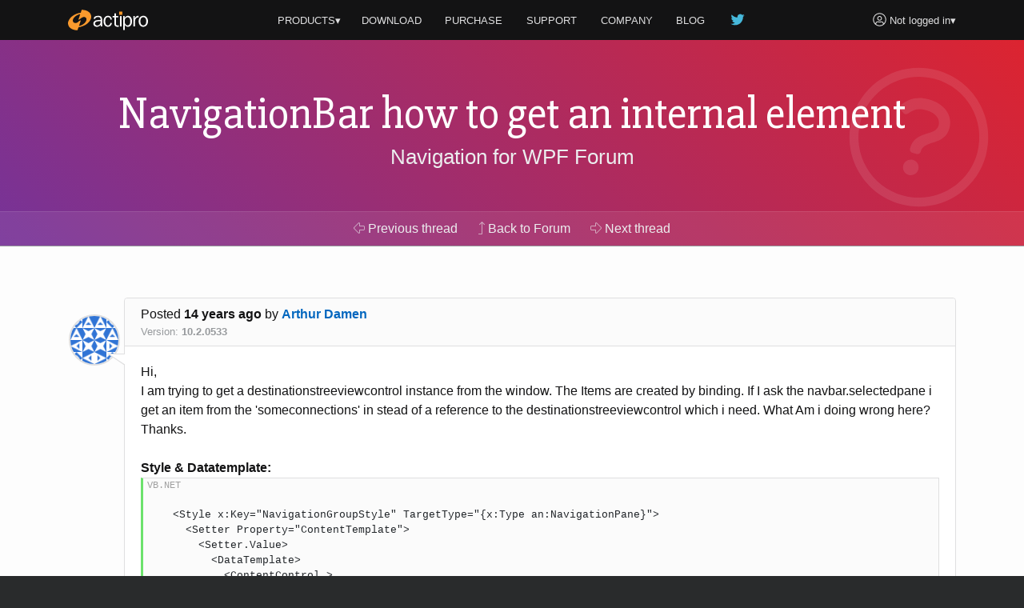

--- FILE ---
content_type: text/html; charset=utf-8
request_url: https://www.actiprosoftware.com/community/thread/5937/navigationbar-how-to-get-an-internal-element
body_size: 9339
content:
<!DOCTYPE html>
<html lang="en">
<head prefix="og: http://ogp.me/ns#">
	<meta charset="utf-8" />
	<title>NavigationBar how to get an internal element - Navigation for WPF Forum - Actipro Software</title>
	<meta name="viewport" content="width=device-width, initial-scale=1" />
	<meta name="twitter:site" content="@Actipro">
	<meta property="og:title" content="NavigationBar how to get an internal element - Navigation for WPF Forum">

	<link rel="shortcut icon" href="/favicon.ico" />
	<link rel="stylesheet" href="https://fonts.googleapis.com/css?family=Slabo+27px" />
	<link rel="stylesheet" href="/lib/aos/aos.css?v=GqiEX9BuR1rv5zPU5Vs2qS_NSHl1BJyBcjQYJ6ycwD4" />
	
	
		<link rel="stylesheet" href="https://stackpath.bootstrapcdn.com/bootstrap/4.1.3/css/bootstrap.min.css" integrity="sha384-MCw98/SFnGE8fJT3GXwEOngsV7Zt27NXFoaoApmYm81iuXoPkFOJwJ8ERdknLPMO" crossorigin="anonymous" />
<meta name="x-stylesheet-fallback-test" content="" class="sr-only" /><script>!function(a,b,c,d){var e,f=document,g=f.getElementsByTagName("SCRIPT"),h=g[g.length-1].previousElementSibling,i=f.defaultView&&f.defaultView.getComputedStyle?f.defaultView.getComputedStyle(h):h.currentStyle;if(i&&i[a]!==b)for(e=0;e<c.length;e++)f.write('<link href="'+c[e]+'" '+d+"/>")}("position","absolute",["/lib/bootstrap/css/bootstrap.min.css"], "rel=\u0022stylesheet\u0022 integrity=\u0022sha384-MCw98/SFnGE8fJT3GXwEOngsV7Zt27NXFoaoApmYm81iuXoPkFOJwJ8ERdknLPMO\u0022 crossorigin=\u0022anonymous\u0022 ");</script>
		<link rel="stylesheet" href="/css/site.min.css?v=ZYJPvKXWm6H-YzmXrk67vUf9psrLE9UVhb7o1fedSHM" />
	
	
	<style>
	.section-banner {
		background-color: #014c8c;
		background-image: linear-gradient(45deg, #763398 0%, #dc2430 100%);
	}
</style>


	
	
		<script defer src="https://pro.fontawesome.com/releases/v5.7.2/js/light.js" integrity="sha384-ua13CrU9gkzyOVxhPFl96iHgwnYTuTZ96YYiG08m1fYLvz8cVyHluzkzK9WcFLpT" crossorigin="anonymous"></script>
		<script defer src="https://pro.fontawesome.com/releases/v5.7.2/js/brands.js" integrity="sha384-zJ8/qgGmKwL+kr/xmGA6s1oXK63ah5/1rHuILmZ44sO2Bbq1V3p3eRTkuGcivyhD" crossorigin="anonymous"></script>
		<script defer src="https://pro.fontawesome.com/releases/v5.7.2/js/fontawesome.js" integrity="sha384-xl26xwG2NVtJDw2/96Lmg09++ZjrXPc89j0j7JHjLOdSwHDHPHiucUjfllW0Ywrq" crossorigin="anonymous"></script>
	
		<script>(function(w,d,s,l,i){w[l]=w[l]||[];w[l].push({'gtm.start':
		new Date().getTime(),event:'gtm.js'});var f=d.getElementsByTagName(s)[0],j=d.createElement(s),dl=l!='dataLayer'?'&l='+l:'';j.async=true;j.src=
		'https://www.googletagmanager.com/gtm.js?id='+i+dl;f.parentNode.insertBefore(j,f);})(window,document,'script','dataLayer','GTM-NS7RPXN');</script>
</head>
<body id="top">
		<noscript><iframe src="https://www.googletagmanager.com/ns.html?id=GTM-NS7RPXN" height="0" width="0" style="display:none;visibility:hidden"></iframe></noscript>

	<div class="master-section-wrapper">
		
<header id="section-header">
	<div class="container">
		<div class="row align-items-center">
			<div class="col-md-2 col-6">
				<a id="actipro-logo-header-link" href="/" aria-label="Actipro"></a>
			</div>
			<div class="col-md-2 order-md-2 col-6 text-right">
				<div class="dropdown">
						<a id="account-header-link" href="/support/account/login?returnUrl=%2Fcommunity%2Fthread%2F5937%2Fnavigationbar-how-to-get-an-internal-element" data-toggle="dropdown"><i class="fal fa-user-circle fa-lg"></i><span 
							class="d-md-none d-lg-inline"> Not logged in</span>&#x25BE;
						</a>
						<div class="dropdown-menu dropdown-menu-right">
							<a class="dropdown-item" href="/support/account/login?returnUrl=%2Fcommunity%2Fthread%2F5937%2Fnavigationbar-how-to-get-an-internal-element">Log In</a>
							<a class="dropdown-item" href="/support/account/register">Register</a>
							<div class="dropdown-divider"></div>
							<a class="dropdown-item" href="/support/account/reset-password">Forgot Password</a>
							<a class="dropdown-item" href="/support/account/resend-validation">Resend Validation E-mail</a>
						</div>
				</div>
			</div>
			<div class="col-md-8 text-center">
				<nav class="dropdown">
					<a id="products-header-link" href="/products" data-toggle="dropdown">PRODUCTS&#x25BE;</a>
					<div class="dropdown-menu" style="max-width: 300px;">
						<a class="dropdown-item" href="/products/controls/wpf"><i class="fal fa-desktop fa-fw fa-lg text-transparent"></i> WPF Controls</a>
						<a class="dropdown-item" href="/products/controls/avalonia"><i class="fal fa-desktop fa-fw fa-lg text-transparent"></i> Avalonia Controls</a>
						<a class="dropdown-item" href="/products/controls/windowsforms"><i class="fal fa-desktop fa-fw fa-lg text-transparent"></i> Windows Forms Controls</a>
						<a class="dropdown-item" href="/products/controls/universal"><i class="fal fa-tablet fa-fw fa-lg text-transparent"></i> Universal Windows Controls</a>
						<div class="dropdown-divider"></div>
						<a class="dropdown-item" href="/products/media/icons"><i class="fal fa-images fa-fw fa-lg text-transparent"></i> Icons</a>
						<a class="dropdown-item" href="/products/apps/codewriter"><i class="fal fa-window-alt fa-fw fa-lg text-transparent"></i> Apps</a>
					</div>

					<a href="/download"><span class="d-vs-none" title="Download"><i class="fal fa-download fa-lg" title="Download"></i></span><span class="d-none d-vs-inline">DOWNLOAD</span></a>
					<a href="/purchase"><span class="d-sm-none d-md-inline d-lg-none">BUY</span><span class="d-none d-sm-inline d-md-none d-lg-inline">PURCHASE</span></a>
					<a href="/support">SUPPORT</a>
					<a href="/company">COMPANY</a>
					<a class="d-none d-sm-inline" href="/blog">BLOG</a>
					<a class="d-none d-sm-inline d-md-none d-lg-inline" href="https://twitter.com/actipro" target="_blank" rel="nofollow noopener" title="Follow us on Twitter"><i class="fab fa-twitter fa-lg fa-fw teal d-inline-block" style="min-width: 22px;"></i></a>
				</nav>
			</div>
		</div>
	</div>
</header>

		
		
		
<section class="section-banner">
	<div data-aos="fade-left" data-aos-delay="400">
		<i class="fal fa-question-circle fa-fw fa-7x watermark"></i>
	</div>
	<div class="container">
		<h1 class="small">NavigationBar how to get an internal element</h1>
		<p><a href="/community/forum/controls-wpf-navigation">Navigation for WPF Forum</a></p>
	</div>
	<div class="toolbar">
		<nav class="nav container">
				<a class="nav-link" href="/community/thread/5933/how-to-how-when-the-navigationbaroptionswindo"><i class="fal fa-arrow-alt-left"></i> Previous <span class="d-none d-sm-inline">thread</span></a>
			<a class="nav-link" href="/community/forum/controls-wpf-navigation" title="Return to the forum">
				<i class="fal fa-level-up"></i> <span class="d-none d-md-inline">Back to Forum</span><span class="d-md-none">Up</span>
			</a>
				<a class="nav-link" href="/community/thread/5948/how-can-i-control-the-panes-number-shown-in-n"><i class="fal fa-arrow-alt-right"></i> Next <span class="d-none d-sm-inline">thread</span></a>
		</nav>
	</div>
</section>

<section id="section-overview" class="section-content">
	<div class="container">
		
		



		<div id="21734" class="post-card">
			
<div class="post-card-header">
		<div class="float-right d-lg-none ml-2">
				<a href="#21741" title="Scroll to next post"><i class="fal fa-arrow-alt-circle-down"></i></a>
		</div>

	<div>

		Posted <strong title="2011&#x2011;08&#x2011;12 4:16am">14 years ago</strong>
		<span class="text-nowrap">by <a href="/support/account/profile/42590" title="View user profile">Arthur Damen</a></span>
	</div>
		<div class="unimportant">
			<div class="d-inline-block mr-3 text-nowrap">Version: <strong>10.2.0533</strong></div>
		</div>
</div>
<div class="post-card-body">
	<div class="post-card-avatar"><img alt="Avatar" class="gravatar rounded-circle" height="64" src="https://secure.gravatar.com/avatar/085ab8d15f02e4c82865803a5646be48.jpg?s=64&amp;d=identicon&amp;r=g" width="64" /></div>

	<div>Hi,
<br>I am trying to get a destinationstreeviewcontrol instance from the window. The Items are created by binding. If I ask the navbar.selectedpane i get an item from the &#39;someconnections&#39; in stead of a reference to the destinationstreeviewcontrol which i need. What Am i doing wrong here? Thanks. 
<br>
<br><b>Style &amp; Datatemplate:</b>
<div><pre data-language="VB.NET"><code class="language-none">
    &lt;Style x:Key=&quot;NavigationGroupStyle&quot; TargetType=&quot;{x:Type an:NavigationPane}&quot;&gt;
      &lt;Setter Property=&quot;ContentTemplate&quot;&gt;
        &lt;Setter.Value&gt;
          &lt;DataTemplate&gt;
            &lt;ContentControl &gt;
              &lt;Grid x:Name=&quot;ContentGrid&quot;  &gt;
                &lt;controls:DestinationsTreeViewControl x:Name=&quot;TvUcDestinations&quot; Tag=&quot;{Binding}&quot;  MouseLeftButtonUp=&quot;TvUcDestinations_MouseLeftButtonUp&quot;/&gt;
              &lt;/Grid&gt;
            &lt;/ContentControl&gt;
          &lt;/DataTemplate&gt;
        &lt;/Setter.Value&gt;
      &lt;/Setter&gt;
    &lt;/Style&gt;
</code></pre></div><b>Element</b>
<div><pre data-language="VB.NET"><code class="language-none">
      &lt;an:NavigationBar x:Name=&quot;NavBar&quot; HorizontalAlignment=&quot;Stretch&quot;
                        IsHeaderContentVisible=&quot;True&quot; SelectionChanged=&quot;NavBar_SelectionChanged&quot; ItemContainerStyle=&quot;{StaticResource NavigationGroupStyle}&quot; &gt;
      &lt;/an:NavigationBar&gt;
</code></pre></div><b>Event</b>
<div><pre data-language="VB.NET"><code class="language-none">
  Private Sub NavBar_SelectionChanged(sender As System.Object, e As System.Windows.Controls.SelectionChangedEventArgs)
Dim P As NavigationPane = NavBar.SelectedPane &#39;????????
End Sub
</code></pre></div><b>load window</b>
<div><pre data-language="VB.NET"><code class="language-none">
NavBar.ItemsSource = My.SomeConnections
</code></pre></div></div>


</div>

		</div>

	</div>
</section>

	<section id="section-replies" class="section-content bg-silver">
		<div class="container">
			<h2>Comments <span class="text-transparent">(5)</span></h2>

				<div id="21741" class="post-card">
					
<div class="post-card-header">
		<div class="float-right d-none d-lg-block ml-2">
					<a class="copy-post-url-link" href="/community/thread/5937/navigationbar-how-to-get-an-internal-element#21741" title="Link to this post"><i class="fal fa-link"></i></a>
		</div>
		<div class="float-right d-lg-none ml-2">
				<a href="#21734" title="Scroll to previous post"><i class="fal fa-arrow-alt-circle-up"></i></a>
				<a href="#21751" title="Scroll to next post"><i class="fal fa-arrow-alt-circle-down"></i></a>
		</div>

	<div>

		Posted <strong title="2011&#x2011;08&#x2011;12 2:57pm">14 years ago</strong>
		<span class="text-nowrap">by <a href="/support/account/profile/9818" title="View user profile">Actipro Software Support</a></span>
			<span class="text-nowrap unimportant d-none d-md-inline">- Cleveland, OH, USA</span>
	</div>
</div>
<div class="post-card-body">
	<div class="post-card-avatar"><img alt="Avatar" class="gravatar rounded-circle" height="64" src="https://secure.gravatar.com/avatar/bbbb0d96dce1c6a68aa453793da84ece.jpg?s=64&amp;d=identicon&amp;r=g" width="64" /></div>

	<div>Hi Arthur,
<br>
<br>I believe this article will help you, as it tells how to find ControlTemplate-generated elements:
<br><a href="http://msdn.microsoft.com/en-us/library/bb613586.aspx" target="_blank" rel="nofollow noopener">http://msdn.microsoft.com/en-us/library/bb613586.aspx</a></div>


		<div class="small mt-2"><p><hr><b>Actipro Software Support</b></p></div>
</div>

				</div>
				<div id="21751" class="post-card">
					
<div class="post-card-header">
		<div class="float-right d-none d-lg-block ml-2">
					<a class="copy-post-url-link" href="/community/thread/5937/navigationbar-how-to-get-an-internal-element#21751" title="Link to this post"><i class="fal fa-link"></i></a>
		</div>
		<div class="float-right d-lg-none ml-2">
				<a href="#21741" title="Scroll to previous post"><i class="fal fa-arrow-alt-circle-up"></i></a>
				<a href="#21764" title="Scroll to next post"><i class="fal fa-arrow-alt-circle-down"></i></a>
		</div>

	<div>

		Posted <strong title="2011&#x2011;08&#x2011;15 5:00am">14 years ago</strong>
		<span class="text-nowrap">by <a href="/support/account/profile/42590" title="View user profile">Arthur Damen</a></span>
	</div>
</div>
<div class="post-card-body">
	<div class="post-card-avatar"><img alt="Avatar" class="gravatar rounded-circle" height="64" src="https://secure.gravatar.com/avatar/085ab8d15f02e4c82865803a5646be48.jpg?s=64&amp;d=identicon&amp;r=g" width="64" /></div>

	<div>I am trying now to get the datatemplate from the selection changed event (navbar).
<br>However the datatemplate is not filled in (Nothing)
<br>
<br>The datatemplate example uses an itemtemplate, where i use a ItemContainerStyle. Could this be the problem?
<div><pre data-language="VB.NET"><code class="language-none">
        Dim CurrentPane As NavigationPane = CType(NavBar.ItemContainerGenerator.ContainerFromItem(NavBar.SelectedItem), NavigationPane)
        Dim myContentPresenter As ContentPresenter = FindVisualChild(Of ContentPresenter)(CurrentPane)
        Dim Dt As DataTemplate = myContentPresenter.ContentTemplate

</code></pre></div></div>


</div>

				</div>
				<div id="21764" class="post-card">
					
<div class="post-card-header">
		<div class="float-right d-none d-lg-block ml-2">
					<a class="copy-post-url-link" href="/community/thread/5937/navigationbar-how-to-get-an-internal-element#21764" title="Link to this post"><i class="fal fa-link"></i></a>
		</div>
		<div class="float-right d-lg-none ml-2">
				<a href="#21751" title="Scroll to previous post"><i class="fal fa-arrow-alt-circle-up"></i></a>
				<a href="#21767" title="Scroll to next post"><i class="fal fa-arrow-alt-circle-down"></i></a>
		</div>

	<div>

		Posted <strong title="2011&#x2011;08&#x2011;15 2:48pm">14 years ago</strong>
		<span class="text-nowrap">by <a href="/support/account/profile/9818" title="View user profile">Actipro Software Support</a></span>
			<span class="text-nowrap unimportant d-none d-md-inline">- Cleveland, OH, USA</span>
	</div>
</div>
<div class="post-card-body">
	<div class="post-card-avatar"><img alt="Avatar" class="gravatar rounded-circle" height="64" src="https://secure.gravatar.com/avatar/bbbb0d96dce1c6a68aa453793da84ece.jpg?s=64&amp;d=identicon&amp;r=g" width="64" /></div>

	<div>Hi Arthur,
<br>
<br>While I haven&#39;t tried it here, I would imagine that based on the article, you&#39;d want to do something like:
<div><pre data-language="C#"><code class="language-csharp">Dim tv = CurrentPane.Template.FindName(&quot;TvUcDestinations&quot;, CurrentPane);</code></pre></div>If that doesn&#39;t work and if you still can&#39;t figure it out, please make a new simple sample project that shows the issue and email that to our support address so we can take a look.  Make sure you rename the .zip file extension so it doesn&#39;t get spam blocked.</div>


		<div class="small mt-2"><p><hr><b>Actipro Software Support</b></p></div>
</div>

				</div>
				<div id="21767" class="post-card">
					
<div class="post-card-header">
		<div class="float-right d-none d-lg-block ml-2">
					<a class="copy-post-url-link" href="/community/thread/5937/navigationbar-how-to-get-an-internal-element#21767" title="Link to this post"><i class="fal fa-link"></i></a>
		</div>
		<div class="float-right d-lg-none ml-2">
				<a href="#21764" title="Scroll to previous post"><i class="fal fa-arrow-alt-circle-up"></i></a>
				<a href="#21775" title="Scroll to next post"><i class="fal fa-arrow-alt-circle-down"></i></a>
		</div>

	<div>

		Posted <strong title="2011&#x2011;08&#x2011;16 2:25am">14 years ago</strong>
		<span class="text-nowrap">by <a href="/support/account/profile/42590" title="View user profile">Arthur Damen</a></span>
	</div>
</div>
<div class="post-card-body">
	<div class="post-card-avatar"><img alt="Avatar" class="gravatar rounded-circle" height="64" src="https://secure.gravatar.com/avatar/085ab8d15f02e4c82865803a5646be48.jpg?s=64&amp;d=identicon&amp;r=g" width="64" /></div>

	<div>Hi,
<br>This also did not work. For now I made a work around at start to get all treeviews (loaded event) and save them in a list so I know which are there...
<br>I&#39;m loosing to much time at this moment.
<br>
<br>When I have time i will create a seperate test project and come back, or maybe i get a good brainwave :)
<br>
<br>Thanks.</div>


</div>

				</div>
				<div id="21775" class="post-card">
					
<div class="post-card-header">
		<div class="float-right d-none d-lg-block ml-2">
					<a class="copy-post-url-link" href="/community/thread/5937/navigationbar-how-to-get-an-internal-element#21775" title="Link to this post"><i class="fal fa-link"></i></a>
		</div>
		<div class="float-right d-lg-none ml-2">
				<a href="#21767" title="Scroll to previous post"><i class="fal fa-arrow-alt-circle-up"></i></a>
		</div>

	<div>

		Posted <strong title="2011&#x2011;08&#x2011;16 12:11pm">14 years ago</strong>
		<span class="text-nowrap">by <a href="/support/account/profile/36487" title="View user profile">Actipro Software Support</a></span>
			<span class="text-nowrap unimportant d-none d-md-inline">- Cleveland, OH, USA</span>
	</div>
</div>
<div class="post-card-body">
	<div class="post-card-avatar"><img alt="Avatar" class="gravatar rounded-circle" height="64" src="https://secure.gravatar.com/avatar/bbbb0d96dce1c6a68aa453793da84ece.jpg?s=64&amp;d=identicon&amp;r=g" width="64" /></div>

	<div>Hi Arthur,
<br>
<br>Keep in mind that the DataTemplate may not be created until after the SelectionChanged event. We are just using a ContentPresenter and passing the content/DataTemplate to that. I believe that creates the DataTemplate during the measure/arrange phase of the ContentPresenter.
<br>
<br>You may need to dispatch the code that looks for your control, so it occurs after the layout has occured. Alternatively, you can use an attached behavior for your control to know when it is added/removed from the visual tree.</div>


		<div class="small mt-2"><p><hr><b>Actipro Software Support</b></p></div>
</div>

				</div>

				<div class="post-card alert-info">
					<i class="fal fa-info-circle"></i>
					The latest build of this product (v25.1.3) was released 5 days ago,
					which was after the last post in this thread.
				</div>
		</div>
	</section>

	<section id="section-add-comment" class="section-content">
		<div class="container">
			<h2>Add Comment</h2>

			


				<p class="blurb text-center">
					Please <a href="/support/account/login?returnUrl=%2Fcommunity%2Fthread%2F5937%2Fnavigationbar-how-to-get-an-internal-element">log in</a> to a validated account to post comments.
				</p>
		</div>
	</section>


		<footer id="section-footer">
	<div class="container">
		<a id="scroll-to-top-tab" href="#top" title="Scroll to top" data-aos="slide-up" data-aos-anchor="#section-footer">
			<div data-aos="zoom-in" data-aos-anchor="#section-footer">
				<i class="fal fa-chevron-up"></i>
			</div>
		</a>
		<div class="row">
			<div id="page-footer-link-wrapper" class="col-md-12 col-lg-8 col-xl-7">
				<div class="link-list">
					<a class="area-link" href="/products">Products</a>
					<a href="/products/controls/wpf">WPF Controls</a>
					<a href="/products/controls/avalonia">Avalonia Controls</a>
					<a href="/products/controls/windowsforms">WinForms Controls</a>
					<a href="/products/controls/universal">UWP Controls</a>
					<a class="d-inline-block" href="/products/media/icons">Icons</a> / <a class="d-inline-block" href="/products/apps/codewriter">Apps</a>
				</div>
				<div class="link-list">
					<a class="area-link" href="/purchase">Purchase</a>
					<a href="/purchase/cart">Shopping Cart</a>
					<a href="/purchase/pricing">Pricing</a>
					<a href="/purchase/sales-faq">Sales FAQ</a>
					<a href="/support/consulting">Consulting</a>
				</div>
				<div class="link-list">
					<a class="area-link" href="/support">Support</a>
					<a href="/docs">Documentation</a>
					<a href="/community/forums">Discussion Forums</a>
					<a href="https://support.actiprosoftware.com/Main/frmTickets.aspx" target="_blank" rel="nofollow noopener">Support Tickets <i class="fal fa-external-link"></i></a>
					<a href="/community/chat">Chat With Us</a>
					<a href="/community/polls">Polls</a>
				</div>
				<div class="link-list">
					<a class="area-link" href="/company">Company</a>
					<a href="/company">About Us</a>
					<a href="https://github.com/Actipro" target="_blank" rel="nofollow noopener">On GitHub <i class="fal fa-external-link"></i></a>
					<a href="/company/policies">Policies</a>
					<a href="/company/contact">Contact Us</a>
				</div>
			</div>
			<div class="col-md-6 col-lg-2 col-xl-3">
				<a class="btn btn-outline-primary my-2" href="/download">Download</a>
				<a class="btn btn-outline-success mb-4" href="/support/account">My Account</a>
			</div>
			<div id="follow-us-wrapper" class="col-md-6 col-lg-2 text-lg-right">
				<div class="d-inline-block text-center mb-4">
					<div>Follow us</div>
					<div class="mt-2">
						<a class="d-inline-block px-3 pb-3" href="https://twitter.com/actipro" target="_blank" rel="nofollow noopener" title="Follow us on Twitter">
							<div><i class="fab fa-twitter fa-2x"></i></div>
							<div class="small">Twitter</div>
						</a><a class="d-inline-block px-3" href="/blog" title="Visit our blog">
							<div><i class="fal fa-rss fa-2x"></i></div>
							<div class="small">Blog</div>
						</a>
					</div>
				</div>
			</div>
		</div>
		<div class="row small">
			<div class="col-lg-8 text-lg-left">
				Copyright © 1999-2026 <a href="/">Actipro Software LLC</a>.
				<span class="text-nowrap">All rights reserved.</span>
			</div>
			<div class="col-lg-4 text-lg-right">
				<a href="/company/policies/privacy">Privacy Policy</a> |
				<a href="/company/policies/terms-of-use">Terms of Use</a>
			</div>
		</div>
		
		
	</div>
</footer>

	</div>

	
	
		<script src="https://code.jquery.com/jquery-3.3.1.min.js" integrity="sha384-tsQFqpEReu7ZLhBV2VZlAu7zcOV+rXbYlF2cqB8txI/8aZajjp4Bqd+V6D5IgvKT" crossorigin="anonymous">
		</script>
<script>(window.jQuery||document.write("\u003Cscript src=\u0022/lib/jquery/jquery.min.js\u0022 integrity=\u0022sha384-tsQFqpEReu7ZLhBV2VZlAu7zcOV\u002BrXbYlF2cqB8txI/8aZajjp4Bqd\u002BV6D5IgvKT\u0022 crossorigin=\u0022anonymous\u0022\u003E\u003C/script\u003E"));</script>
		<script src="https://cdnjs.cloudflare.com/ajax/libs/popper.js/1.14.7/umd/popper.min.js" integrity="sha256-ZvOgfh+ptkpoa2Y4HkRY28ir89u/+VRyDE7sB7hEEcI=" crossorigin="anonymous">
		</script>
<script>(window.Popper||document.write("\u003Cscript src=\u0022/lib/popper.js/umd/popper.min.js\u0022 integrity=\u0022sha256-ZvOgfh\u002Bptkpoa2Y4HkRY28ir89u/\u002BVRyDE7sB7hEEcI=\u0022 crossorigin=\u0022anonymous\u0022\u003E\u003C/script\u003E"));</script>
		<script src="https://stackpath.bootstrapcdn.com/bootstrap/4.1.3/js/bootstrap.min.js" integrity="sha384-ChfqqxuZUCnJSK3+MXmPNIyE6ZbWh2IMqE241rYiqJxyMiZ6OW/JmZQ5stwEULTy" crossorigin="anonymous">
		</script>
<script>(window.jQuery && window.jQuery.fn && window.jQuery.fn.modal||document.write("\u003Cscript src=\u0022/lib/bootstrap/js/bootstrap.min.js\u0022 integrity=\u0022sha384-ChfqqxuZUCnJSK3\u002BMXmPNIyE6ZbWh2IMqE241rYiqJxyMiZ6OW/JmZQ5stwEULTy\u0022 crossorigin=\u0022anonymous\u0022\u003E\u003C/script\u003E"));</script>
		<script src="/js/site.min.js?v=eTsi2B6ennxzyUY_4cRmc0GUglRy8PSrexhbLX0NVYM"></script>
	
	<script src="/lib/aos/aos.js?v=pQBbLkFHcP1cy0C8IhoSdxlm0CtcH5yJ2ki9jjgR03c"></script>
	
	<script>
		AOS.init({ offset: 40, delay: 200, disable: "false", easing: "ease-out-sine", once: true });
	</script>

	


    <script src="https://cdnjs.cloudflare.com/ajax/libs/jquery-validate/1.19.0/jquery.validate.min.js" integrity="sha256-bu/BP02YMudBc96kI7yklc639Mu4iKGUNNcam8D2nLc=" crossorigin="anonymous">
    </script>
<script>(window.jQuery && window.jQuery.validator||document.write("\u003Cscript src=\u0022/lib/jquery-validate/jquery.validate.min.js\u0022 integrity=\u0022sha256-bu/BP02YMudBc96kI7yklc639Mu4iKGUNNcam8D2nLc=\u0022 crossorigin=\u0022anonymous\u0022\u003E\u003C/script\u003E"));</script>
    <script src="https://cdnjs.cloudflare.com/ajax/libs/jquery-validation-unobtrusive/3.2.11/jquery.validate.unobtrusive.min.js" integrity="sha256-9GycpJnliUjJDVDqP0UEu/bsm9U+3dnQUH8+3W10vkY=" crossorigin="anonymous">
    </script>
<script>(window.jQuery && window.jQuery.validator && window.jQuery.validator.unobtrusive||document.write("\u003Cscript src=\u0022/lib/jquery-validation-unobtrusive/jquery.validate.unobtrusive.min.js\u0022 integrity=\u0022sha256-9GycpJnliUjJDVDqP0UEu/bsm9U\u002B3dnQUH8\u002B3W10vkY=\u0022 crossorigin=\u0022anonymous\u0022\u003E\u003C/script\u003E"));</script>



	<script src="/js/prism.min.js?v=Ro5aQ3vaTgcLAMz8A8DH3WeubCe8RyIMgucco3BqTgY"></script>

	
	<script type="text/javascript">
		$(document).ready(function () {



			$(".copy-post-url-link").click(function (evt) {
				alert("Please use the context menu on this link to copy the link URL to the clipboard.");
				return false;
			});



			$(".mark-as-answer-link").click(function(evt) {
				evt.preventDefault();
				if (confirm('Mark this post as an answer?')) {
					var postId = $(this).attr('data-postid');
					$.ajax({
						url: '/community/post/mark/123'.replace('123', postId),
						type: 'POST',
						cache: false,
						success: function(data) {
							if (data == true)
								window.location.reload();
							else
								alert('Record was unable to be marked.');
						},
						error: function(data) {
							alert('Record was unable to be marked.');
						}
					});
				}
			});

			$("#post-comment-button").click(function (evt) {
				if (jQuery.trim($("#PostText").val()).length == 0) {
					alert('Please enter post text first');
					return false;
				}

				$(this).replaceWith('<strong>Submitting post, please wait...</strong>');
				$("#comment-form").submit();
				return false;
			});


			$(".reply-button").click(function (evt) {
				tinyMCE.execCommand('mceFocus', false, 'PostText');
				return false;
			});

			$(".unmark-as-answer-link").click(function (evt) {
				evt.preventDefault();
				if (confirm('Unmark this post as an answer?')) {
					var postId = $(this).attr('data-postid');
					$.ajax({
						url: '/community/post/unmark/123'.replace('123', postId),
						type: 'POST',
						cache: false,
						success: function (data) {
							if (data == true)
								window.location.reload();
							else
								alert('Record was unable to be unmarked.');
						},
						error: function (data) {
							alert('Record was unable to be unmarked due to a communications error.');
						}
					});
				}
			});

		});
	</script>

</body>
</html>
